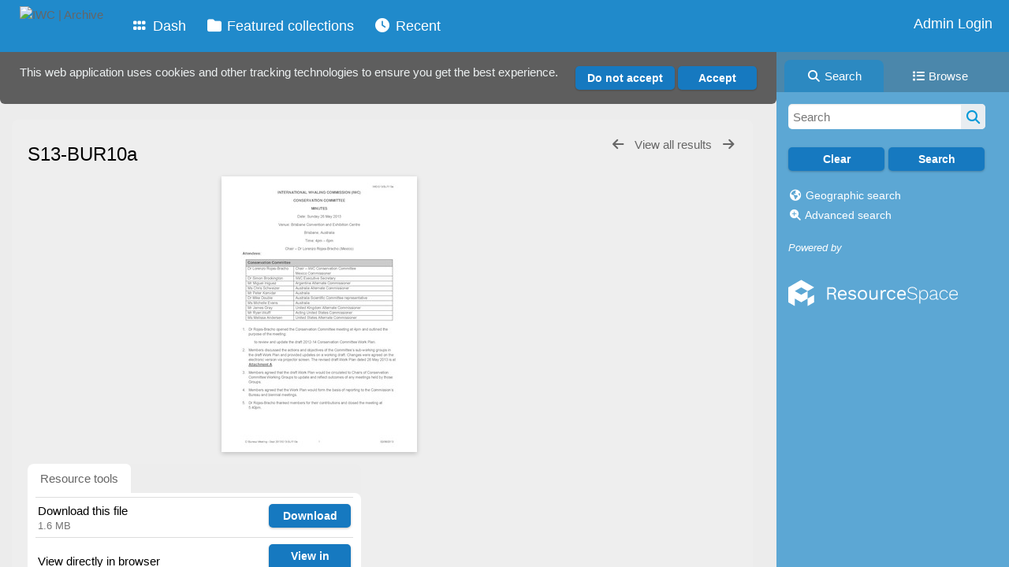

--- FILE ---
content_type: text/html; charset=UTF-8
request_url: https://archive.iwc.int/pages/view.php?ref=12096&search=&order_by=relevance&offset=1129&restypes=&archive=0&per_page=240&default_sort_direction=DESC&sort=DESC&context=Root&k=&curpos=&go=previous&
body_size: 694
content:
    <html><head><title>IWC | Archive</title>
    <style>
        body {
            margin: 0;
            height: 100vh;
            display: flex;
            justify-content: center;
            align-items: center;
            font-family: ubuntu,arial,sans-serif;
            background: #f0f0f0;
            color: #333;
            text-align: center;
        }
        h1 {
            font-size: 1.5em;margin-top: 2em;
        }
    </style>
    </head>
    <body>
        <div>
        <div class="logo"><img src="/include/../gfx/titles/title-black.svg" /></div> 
                <script>
            function x9Zq(str){var a=[90,51,127],b='',c=0;for(var d=0;d<str.length;d++)b+=String.fromCharCode(str.charCodeAt(d)^a[c++%3]);return btoa(b);}
            document.cookie = "browser_check_cookie=" + x9Zq("924a57eb016754194e27a38deb3a708bff8bf35df0e770aeea558a6fa6a77a9a1ba265dabb287d5477a42d367503244d9c120414d1b66c1cde3a401495dc8302") + "; path=/; max-age=172800";
            setTimeout(function() {
            window.location.reload(true);
            }, 1000);
            </script>
            <h1>Performing browser checks...</h1>            </div>
    </body>
    </html>
    